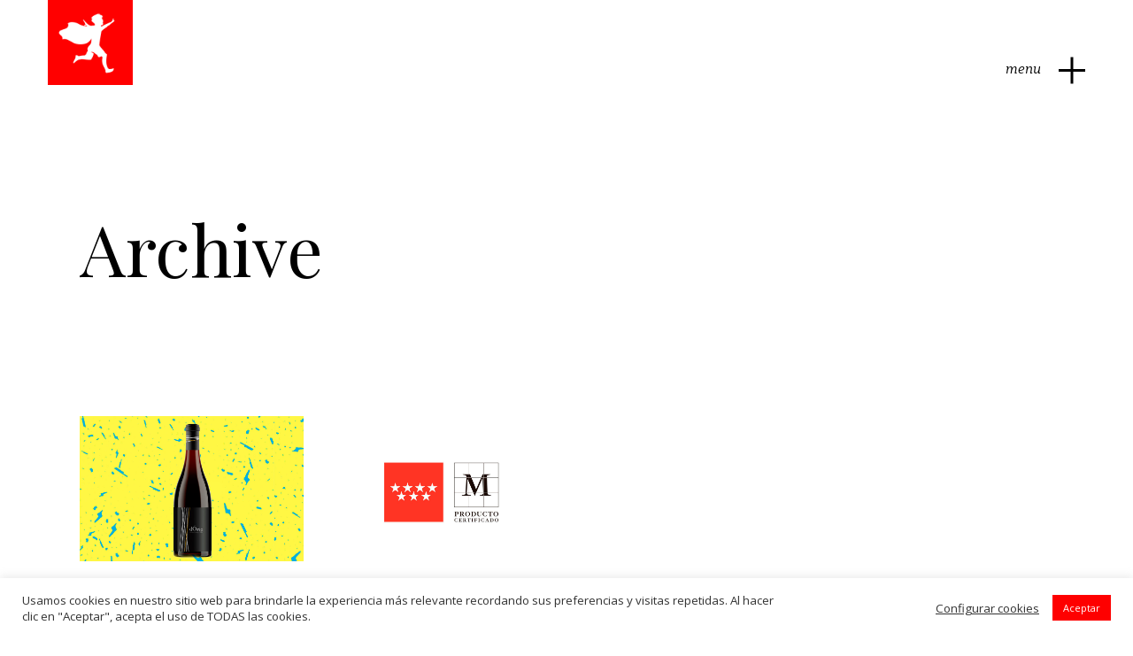

--- FILE ---
content_type: text/html; charset=UTF-8
request_url: https://ideavia.com/portfolio-category/naming/
body_size: 16591
content:
<!DOCTYPE html>
<html lang="es">
<head>
				
			<meta property="og:url" content="https://ideavia.com/portfolio-category/naming"/>
			<meta property="og:type" content="article"/>
			<meta property="og:title" content="Ideavia La Agencia Creativa Digital"/>
			<meta property="og:description" content="La Agencia Creativa Digital"/>
			<meta property="og:image" content="https://ideavia.com/wp-content/uploads/2020/09/logo.png"/>
		
		
		<meta charset="UTF-8"/>
		<link rel="profile" href="http://gmpg.org/xfn/11"/>
		
				<meta name="viewport" content="width=device-width,initial-scale=1,user-scalable=yes">
		<meta name='robots' content='index, follow, max-image-preview:large, max-snippet:-1, max-video-preview:-1' />

<!-- Google Tag Manager for WordPress by gtm4wp.com -->
<script data-cfasync="false" data-pagespeed-no-defer>
	var gtm4wp_datalayer_name = "dataLayer";
	var dataLayer = dataLayer || [];
</script>
<!-- End Google Tag Manager for WordPress by gtm4wp.com -->
	<!-- This site is optimized with the Yoast SEO plugin v21.3 - https://yoast.com/wordpress/plugins/seo/ -->
	<title>Naming archivos - Ideavia La Agencia Creativa Digital</title>
	<link rel="canonical" href="https://ideavia.com/portfolio-category/naming/" />
	<meta property="og:locale" content="es_ES" />
	<meta property="og:type" content="article" />
	<meta property="og:title" content="Naming archivos - Ideavia La Agencia Creativa Digital" />
	<meta property="og:url" content="https://ideavia.com/portfolio-category/naming/" />
	<meta property="og:site_name" content="Ideavia La Agencia Creativa Digital" />
	<meta name="twitter:card" content="summary_large_image" />
	<meta name="twitter:site" content="@ideaviapuntocom" />
	<script type="application/ld+json" class="yoast-schema-graph">{"@context":"https://schema.org","@graph":[{"@type":"CollectionPage","@id":"https://ideavia.com/portfolio-category/naming/","url":"https://ideavia.com/portfolio-category/naming/","name":"Naming archivos - Ideavia La Agencia Creativa Digital","isPartOf":{"@id":"https://ideavia.com/#website"},"primaryImageOfPage":{"@id":"https://ideavia.com/portfolio-category/naming/#primaryimage"},"image":{"@id":"https://ideavia.com/portfolio-category/naming/#primaryimage"},"thumbnailUrl":"https://ideavia.com/wp-content/uploads/2020/09/M_producto_certificado.jpg","breadcrumb":{"@id":"https://ideavia.com/portfolio-category/naming/#breadcrumb"},"inLanguage":"es"},{"@type":"ImageObject","inLanguage":"es","@id":"https://ideavia.com/portfolio-category/naming/#primaryimage","url":"https://ideavia.com/wp-content/uploads/2020/09/M_producto_certificado.jpg","contentUrl":"https://ideavia.com/wp-content/uploads/2020/09/M_producto_certificado.jpg","width":1000,"height":1000},{"@type":"BreadcrumbList","@id":"https://ideavia.com/portfolio-category/naming/#breadcrumb","itemListElement":[{"@type":"ListItem","position":1,"name":"Portada","item":"https://ideavia.com/"},{"@type":"ListItem","position":2,"name":"Naming"}]},{"@type":"WebSite","@id":"https://ideavia.com/#website","url":"https://ideavia.com/","name":"Ideavia","description":"La Agencia Creativa Digital","publisher":{"@id":"https://ideavia.com/#organization"},"potentialAction":[{"@type":"SearchAction","target":{"@type":"EntryPoint","urlTemplate":"https://ideavia.com/?s={search_term_string}"},"query-input":"required name=search_term_string"}],"inLanguage":"es"},{"@type":"Organization","@id":"https://ideavia.com/#organization","name":"Ideavia","url":"https://ideavia.com/","logo":{"@type":"ImageObject","inLanguage":"es","@id":"https://ideavia.com/#/schema/logo/image/","url":"https://ideavia.com/wp-content/uploads/2020/09/logo.png","contentUrl":"https://ideavia.com/wp-content/uploads/2020/09/logo.png","width":256,"height":256,"caption":"Ideavia"},"image":{"@id":"https://ideavia.com/#/schema/logo/image/"},"sameAs":["https://www.facebook.com/ideavia/","https://twitter.com/ideaviapuntocom","https://www.instagram.com/ideavia/"]}]}</script>
	<!-- / Yoast SEO plugin. -->


<link rel='dns-prefetch' href='//www.googletagmanager.com' />
<link rel='dns-prefetch' href='//fonts.googleapis.com' />
<link rel="alternate" type="application/rss+xml" title="Ideavia La Agencia Creativa Digital &raquo; Feed" href="https://ideavia.com/feed/" />
<link rel="alternate" type="application/rss+xml" title="Ideavia La Agencia Creativa Digital &raquo; Feed de los comentarios" href="https://ideavia.com/comments/feed/" />
<link rel="alternate" type="application/rss+xml" title="Ideavia La Agencia Creativa Digital &raquo; Naming Portfolio Category Feed" href="https://ideavia.com/portfolio-category/naming/feed/" />
<script type="text/javascript">
window._wpemojiSettings = {"baseUrl":"https:\/\/s.w.org\/images\/core\/emoji\/14.0.0\/72x72\/","ext":".png","svgUrl":"https:\/\/s.w.org\/images\/core\/emoji\/14.0.0\/svg\/","svgExt":".svg","source":{"concatemoji":"https:\/\/ideavia.com\/wp-includes\/js\/wp-emoji-release.min.js?ver=6.3.7"}};
/*! This file is auto-generated */
!function(i,n){var o,s,e;function c(e){try{var t={supportTests:e,timestamp:(new Date).valueOf()};sessionStorage.setItem(o,JSON.stringify(t))}catch(e){}}function p(e,t,n){e.clearRect(0,0,e.canvas.width,e.canvas.height),e.fillText(t,0,0);var t=new Uint32Array(e.getImageData(0,0,e.canvas.width,e.canvas.height).data),r=(e.clearRect(0,0,e.canvas.width,e.canvas.height),e.fillText(n,0,0),new Uint32Array(e.getImageData(0,0,e.canvas.width,e.canvas.height).data));return t.every(function(e,t){return e===r[t]})}function u(e,t,n){switch(t){case"flag":return n(e,"\ud83c\udff3\ufe0f\u200d\u26a7\ufe0f","\ud83c\udff3\ufe0f\u200b\u26a7\ufe0f")?!1:!n(e,"\ud83c\uddfa\ud83c\uddf3","\ud83c\uddfa\u200b\ud83c\uddf3")&&!n(e,"\ud83c\udff4\udb40\udc67\udb40\udc62\udb40\udc65\udb40\udc6e\udb40\udc67\udb40\udc7f","\ud83c\udff4\u200b\udb40\udc67\u200b\udb40\udc62\u200b\udb40\udc65\u200b\udb40\udc6e\u200b\udb40\udc67\u200b\udb40\udc7f");case"emoji":return!n(e,"\ud83e\udef1\ud83c\udffb\u200d\ud83e\udef2\ud83c\udfff","\ud83e\udef1\ud83c\udffb\u200b\ud83e\udef2\ud83c\udfff")}return!1}function f(e,t,n){var r="undefined"!=typeof WorkerGlobalScope&&self instanceof WorkerGlobalScope?new OffscreenCanvas(300,150):i.createElement("canvas"),a=r.getContext("2d",{willReadFrequently:!0}),o=(a.textBaseline="top",a.font="600 32px Arial",{});return e.forEach(function(e){o[e]=t(a,e,n)}),o}function t(e){var t=i.createElement("script");t.src=e,t.defer=!0,i.head.appendChild(t)}"undefined"!=typeof Promise&&(o="wpEmojiSettingsSupports",s=["flag","emoji"],n.supports={everything:!0,everythingExceptFlag:!0},e=new Promise(function(e){i.addEventListener("DOMContentLoaded",e,{once:!0})}),new Promise(function(t){var n=function(){try{var e=JSON.parse(sessionStorage.getItem(o));if("object"==typeof e&&"number"==typeof e.timestamp&&(new Date).valueOf()<e.timestamp+604800&&"object"==typeof e.supportTests)return e.supportTests}catch(e){}return null}();if(!n){if("undefined"!=typeof Worker&&"undefined"!=typeof OffscreenCanvas&&"undefined"!=typeof URL&&URL.createObjectURL&&"undefined"!=typeof Blob)try{var e="postMessage("+f.toString()+"("+[JSON.stringify(s),u.toString(),p.toString()].join(",")+"));",r=new Blob([e],{type:"text/javascript"}),a=new Worker(URL.createObjectURL(r),{name:"wpTestEmojiSupports"});return void(a.onmessage=function(e){c(n=e.data),a.terminate(),t(n)})}catch(e){}c(n=f(s,u,p))}t(n)}).then(function(e){for(var t in e)n.supports[t]=e[t],n.supports.everything=n.supports.everything&&n.supports[t],"flag"!==t&&(n.supports.everythingExceptFlag=n.supports.everythingExceptFlag&&n.supports[t]);n.supports.everythingExceptFlag=n.supports.everythingExceptFlag&&!n.supports.flag,n.DOMReady=!1,n.readyCallback=function(){n.DOMReady=!0}}).then(function(){return e}).then(function(){var e;n.supports.everything||(n.readyCallback(),(e=n.source||{}).concatemoji?t(e.concatemoji):e.wpemoji&&e.twemoji&&(t(e.twemoji),t(e.wpemoji)))}))}((window,document),window._wpemojiSettings);
</script>
<style type="text/css">
img.wp-smiley,
img.emoji {
	display: inline !important;
	border: none !important;
	box-shadow: none !important;
	height: 1em !important;
	width: 1em !important;
	margin: 0 0.07em !important;
	vertical-align: -0.1em !important;
	background: none !important;
	padding: 0 !important;
}
</style>
	<link rel='stylesheet' id='sbi_styles-css' href='https://ideavia.com/wp-content/plugins/instagram-feed/css/sbi-styles.min.css?ver=6.2.4' type='text/css' media='all' />
<link rel='stylesheet' id='wp-block-library-css' href='https://ideavia.com/wp-includes/css/dist/block-library/style.min.css?ver=6.3.7' type='text/css' media='all' />
<style id='classic-theme-styles-inline-css' type='text/css'>
/*! This file is auto-generated */
.wp-block-button__link{color:#fff;background-color:#32373c;border-radius:9999px;box-shadow:none;text-decoration:none;padding:calc(.667em + 2px) calc(1.333em + 2px);font-size:1.125em}.wp-block-file__button{background:#32373c;color:#fff;text-decoration:none}
</style>
<style id='global-styles-inline-css' type='text/css'>
body{--wp--preset--color--black: #000000;--wp--preset--color--cyan-bluish-gray: #abb8c3;--wp--preset--color--white: #ffffff;--wp--preset--color--pale-pink: #f78da7;--wp--preset--color--vivid-red: #cf2e2e;--wp--preset--color--luminous-vivid-orange: #ff6900;--wp--preset--color--luminous-vivid-amber: #fcb900;--wp--preset--color--light-green-cyan: #7bdcb5;--wp--preset--color--vivid-green-cyan: #00d084;--wp--preset--color--pale-cyan-blue: #8ed1fc;--wp--preset--color--vivid-cyan-blue: #0693e3;--wp--preset--color--vivid-purple: #9b51e0;--wp--preset--gradient--vivid-cyan-blue-to-vivid-purple: linear-gradient(135deg,rgba(6,147,227,1) 0%,rgb(155,81,224) 100%);--wp--preset--gradient--light-green-cyan-to-vivid-green-cyan: linear-gradient(135deg,rgb(122,220,180) 0%,rgb(0,208,130) 100%);--wp--preset--gradient--luminous-vivid-amber-to-luminous-vivid-orange: linear-gradient(135deg,rgba(252,185,0,1) 0%,rgba(255,105,0,1) 100%);--wp--preset--gradient--luminous-vivid-orange-to-vivid-red: linear-gradient(135deg,rgba(255,105,0,1) 0%,rgb(207,46,46) 100%);--wp--preset--gradient--very-light-gray-to-cyan-bluish-gray: linear-gradient(135deg,rgb(238,238,238) 0%,rgb(169,184,195) 100%);--wp--preset--gradient--cool-to-warm-spectrum: linear-gradient(135deg,rgb(74,234,220) 0%,rgb(151,120,209) 20%,rgb(207,42,186) 40%,rgb(238,44,130) 60%,rgb(251,105,98) 80%,rgb(254,248,76) 100%);--wp--preset--gradient--blush-light-purple: linear-gradient(135deg,rgb(255,206,236) 0%,rgb(152,150,240) 100%);--wp--preset--gradient--blush-bordeaux: linear-gradient(135deg,rgb(254,205,165) 0%,rgb(254,45,45) 50%,rgb(107,0,62) 100%);--wp--preset--gradient--luminous-dusk: linear-gradient(135deg,rgb(255,203,112) 0%,rgb(199,81,192) 50%,rgb(65,88,208) 100%);--wp--preset--gradient--pale-ocean: linear-gradient(135deg,rgb(255,245,203) 0%,rgb(182,227,212) 50%,rgb(51,167,181) 100%);--wp--preset--gradient--electric-grass: linear-gradient(135deg,rgb(202,248,128) 0%,rgb(113,206,126) 100%);--wp--preset--gradient--midnight: linear-gradient(135deg,rgb(2,3,129) 0%,rgb(40,116,252) 100%);--wp--preset--font-size--small: 13px;--wp--preset--font-size--medium: 20px;--wp--preset--font-size--large: 36px;--wp--preset--font-size--x-large: 42px;--wp--preset--spacing--20: 0.44rem;--wp--preset--spacing--30: 0.67rem;--wp--preset--spacing--40: 1rem;--wp--preset--spacing--50: 1.5rem;--wp--preset--spacing--60: 2.25rem;--wp--preset--spacing--70: 3.38rem;--wp--preset--spacing--80: 5.06rem;--wp--preset--shadow--natural: 6px 6px 9px rgba(0, 0, 0, 0.2);--wp--preset--shadow--deep: 12px 12px 50px rgba(0, 0, 0, 0.4);--wp--preset--shadow--sharp: 6px 6px 0px rgba(0, 0, 0, 0.2);--wp--preset--shadow--outlined: 6px 6px 0px -3px rgba(255, 255, 255, 1), 6px 6px rgba(0, 0, 0, 1);--wp--preset--shadow--crisp: 6px 6px 0px rgba(0, 0, 0, 1);}:where(.is-layout-flex){gap: 0.5em;}:where(.is-layout-grid){gap: 0.5em;}body .is-layout-flow > .alignleft{float: left;margin-inline-start: 0;margin-inline-end: 2em;}body .is-layout-flow > .alignright{float: right;margin-inline-start: 2em;margin-inline-end: 0;}body .is-layout-flow > .aligncenter{margin-left: auto !important;margin-right: auto !important;}body .is-layout-constrained > .alignleft{float: left;margin-inline-start: 0;margin-inline-end: 2em;}body .is-layout-constrained > .alignright{float: right;margin-inline-start: 2em;margin-inline-end: 0;}body .is-layout-constrained > .aligncenter{margin-left: auto !important;margin-right: auto !important;}body .is-layout-constrained > :where(:not(.alignleft):not(.alignright):not(.alignfull)){max-width: var(--wp--style--global--content-size);margin-left: auto !important;margin-right: auto !important;}body .is-layout-constrained > .alignwide{max-width: var(--wp--style--global--wide-size);}body .is-layout-flex{display: flex;}body .is-layout-flex{flex-wrap: wrap;align-items: center;}body .is-layout-flex > *{margin: 0;}body .is-layout-grid{display: grid;}body .is-layout-grid > *{margin: 0;}:where(.wp-block-columns.is-layout-flex){gap: 2em;}:where(.wp-block-columns.is-layout-grid){gap: 2em;}:where(.wp-block-post-template.is-layout-flex){gap: 1.25em;}:where(.wp-block-post-template.is-layout-grid){gap: 1.25em;}.has-black-color{color: var(--wp--preset--color--black) !important;}.has-cyan-bluish-gray-color{color: var(--wp--preset--color--cyan-bluish-gray) !important;}.has-white-color{color: var(--wp--preset--color--white) !important;}.has-pale-pink-color{color: var(--wp--preset--color--pale-pink) !important;}.has-vivid-red-color{color: var(--wp--preset--color--vivid-red) !important;}.has-luminous-vivid-orange-color{color: var(--wp--preset--color--luminous-vivid-orange) !important;}.has-luminous-vivid-amber-color{color: var(--wp--preset--color--luminous-vivid-amber) !important;}.has-light-green-cyan-color{color: var(--wp--preset--color--light-green-cyan) !important;}.has-vivid-green-cyan-color{color: var(--wp--preset--color--vivid-green-cyan) !important;}.has-pale-cyan-blue-color{color: var(--wp--preset--color--pale-cyan-blue) !important;}.has-vivid-cyan-blue-color{color: var(--wp--preset--color--vivid-cyan-blue) !important;}.has-vivid-purple-color{color: var(--wp--preset--color--vivid-purple) !important;}.has-black-background-color{background-color: var(--wp--preset--color--black) !important;}.has-cyan-bluish-gray-background-color{background-color: var(--wp--preset--color--cyan-bluish-gray) !important;}.has-white-background-color{background-color: var(--wp--preset--color--white) !important;}.has-pale-pink-background-color{background-color: var(--wp--preset--color--pale-pink) !important;}.has-vivid-red-background-color{background-color: var(--wp--preset--color--vivid-red) !important;}.has-luminous-vivid-orange-background-color{background-color: var(--wp--preset--color--luminous-vivid-orange) !important;}.has-luminous-vivid-amber-background-color{background-color: var(--wp--preset--color--luminous-vivid-amber) !important;}.has-light-green-cyan-background-color{background-color: var(--wp--preset--color--light-green-cyan) !important;}.has-vivid-green-cyan-background-color{background-color: var(--wp--preset--color--vivid-green-cyan) !important;}.has-pale-cyan-blue-background-color{background-color: var(--wp--preset--color--pale-cyan-blue) !important;}.has-vivid-cyan-blue-background-color{background-color: var(--wp--preset--color--vivid-cyan-blue) !important;}.has-vivid-purple-background-color{background-color: var(--wp--preset--color--vivid-purple) !important;}.has-black-border-color{border-color: var(--wp--preset--color--black) !important;}.has-cyan-bluish-gray-border-color{border-color: var(--wp--preset--color--cyan-bluish-gray) !important;}.has-white-border-color{border-color: var(--wp--preset--color--white) !important;}.has-pale-pink-border-color{border-color: var(--wp--preset--color--pale-pink) !important;}.has-vivid-red-border-color{border-color: var(--wp--preset--color--vivid-red) !important;}.has-luminous-vivid-orange-border-color{border-color: var(--wp--preset--color--luminous-vivid-orange) !important;}.has-luminous-vivid-amber-border-color{border-color: var(--wp--preset--color--luminous-vivid-amber) !important;}.has-light-green-cyan-border-color{border-color: var(--wp--preset--color--light-green-cyan) !important;}.has-vivid-green-cyan-border-color{border-color: var(--wp--preset--color--vivid-green-cyan) !important;}.has-pale-cyan-blue-border-color{border-color: var(--wp--preset--color--pale-cyan-blue) !important;}.has-vivid-cyan-blue-border-color{border-color: var(--wp--preset--color--vivid-cyan-blue) !important;}.has-vivid-purple-border-color{border-color: var(--wp--preset--color--vivid-purple) !important;}.has-vivid-cyan-blue-to-vivid-purple-gradient-background{background: var(--wp--preset--gradient--vivid-cyan-blue-to-vivid-purple) !important;}.has-light-green-cyan-to-vivid-green-cyan-gradient-background{background: var(--wp--preset--gradient--light-green-cyan-to-vivid-green-cyan) !important;}.has-luminous-vivid-amber-to-luminous-vivid-orange-gradient-background{background: var(--wp--preset--gradient--luminous-vivid-amber-to-luminous-vivid-orange) !important;}.has-luminous-vivid-orange-to-vivid-red-gradient-background{background: var(--wp--preset--gradient--luminous-vivid-orange-to-vivid-red) !important;}.has-very-light-gray-to-cyan-bluish-gray-gradient-background{background: var(--wp--preset--gradient--very-light-gray-to-cyan-bluish-gray) !important;}.has-cool-to-warm-spectrum-gradient-background{background: var(--wp--preset--gradient--cool-to-warm-spectrum) !important;}.has-blush-light-purple-gradient-background{background: var(--wp--preset--gradient--blush-light-purple) !important;}.has-blush-bordeaux-gradient-background{background: var(--wp--preset--gradient--blush-bordeaux) !important;}.has-luminous-dusk-gradient-background{background: var(--wp--preset--gradient--luminous-dusk) !important;}.has-pale-ocean-gradient-background{background: var(--wp--preset--gradient--pale-ocean) !important;}.has-electric-grass-gradient-background{background: var(--wp--preset--gradient--electric-grass) !important;}.has-midnight-gradient-background{background: var(--wp--preset--gradient--midnight) !important;}.has-small-font-size{font-size: var(--wp--preset--font-size--small) !important;}.has-medium-font-size{font-size: var(--wp--preset--font-size--medium) !important;}.has-large-font-size{font-size: var(--wp--preset--font-size--large) !important;}.has-x-large-font-size{font-size: var(--wp--preset--font-size--x-large) !important;}
.wp-block-navigation a:where(:not(.wp-element-button)){color: inherit;}
:where(.wp-block-post-template.is-layout-flex){gap: 1.25em;}:where(.wp-block-post-template.is-layout-grid){gap: 1.25em;}
:where(.wp-block-columns.is-layout-flex){gap: 2em;}:where(.wp-block-columns.is-layout-grid){gap: 2em;}
.wp-block-pullquote{font-size: 1.5em;line-height: 1.6;}
</style>
<link rel='stylesheet' id='contact-form-7-css' href='https://ideavia.com/wp-content/plugins/contact-form-7/includes/css/styles.css?ver=5.8.1' type='text/css' media='all' />
<link rel='stylesheet' id='cookie-law-info-css' href='https://ideavia.com/wp-content/plugins/cookie-law-info/legacy/public/css/cookie-law-info-public.css?ver=3.1.4' type='text/css' media='all' />
<link rel='stylesheet' id='cookie-law-info-gdpr-css' href='https://ideavia.com/wp-content/plugins/cookie-law-info/legacy/public/css/cookie-law-info-gdpr.css?ver=3.1.4' type='text/css' media='all' />
<link rel='stylesheet' id='rs-plugin-settings-css' href='https://ideavia.com/wp-content/plugins/revslider/public/assets/css/rs6.css?ver=6.2.23' type='text/css' media='all' />
<style id='rs-plugin-settings-inline-css' type='text/css'>
#rs-demo-id {}
</style>
<link rel='stylesheet' id='smilte-edge-default-style-css' href='https://ideavia.com/wp-content/themes/smilte/style.css?ver=6.3.7' type='text/css' media='all' />
<link rel='stylesheet' id='smilte-edge-child-style-css' href='https://ideavia.com/wp-content/themes/smilte-child/style.css?ver=6.3.7' type='text/css' media='all' />
<link rel='stylesheet' id='smilte-edge-modules-css' href='https://ideavia.com/wp-content/themes/smilte/assets/css/modules.min.css?ver=6.3.7' type='text/css' media='all' />
<style id='smilte-edge-modules-inline-css' type='text/css'>
.edgtf-smooth-transition-loader { background-color: #fcfcfc;}.edgtf-st-loader .edgtf-cross > div, .edgtf-st-loader .edgtf-rotate-circles > div, .edgtf-st-loader .pulse, .edgtf-st-loader .double_pulse .double-bounce1, .edgtf-st-loader .double_pulse .double-bounce2, .edgtf-st-loader .cube, .edgtf-st-loader .rotating_cubes .cube1, .edgtf-st-loader .rotating_cubes .cube2, .edgtf-st-loader .stripes > div, .edgtf-st-loader .wave > div, .edgtf-st-loader .two_rotating_circles .dot1, .edgtf-st-loader .two_rotating_circles .dot2, .edgtf-st-loader .five_rotating_circles .container1 > div, .edgtf-st-loader .five_rotating_circles .container2 > div, .edgtf-st-loader .five_rotating_circles .container3 > div, .edgtf-st-loader .atom .ball-1:before, .edgtf-st-loader .atom .ball-2:before, .edgtf-st-loader .atom .ball-3:before, .edgtf-st-loader .atom .ball-4:before, .edgtf-st-loader .clock .ball:before, .edgtf-st-loader .mitosis .ball, .edgtf-st-loader .lines .line1, .edgtf-st-loader .lines .line2, .edgtf-st-loader .lines .line3, .edgtf-st-loader .lines .line4, .edgtf-st-loader .fussion .ball, .edgtf-st-loader .fussion .ball-1, .edgtf-st-loader .fussion .ball-2, .edgtf-st-loader .fussion .ball-3, .edgtf-st-loader .fussion .ball-4, .edgtf-st-loader .wave_circles .ball, .edgtf-st-loader .pulse_circles .ball { background-color: #ff0000;}
</style>
<link rel='stylesheet' id='edgtf-font_elegant-css' href='https://ideavia.com/wp-content/themes/smilte/framework/lib/icons-pack/elegant-icons/style.min.css?ver=6.3.7' type='text/css' media='all' />
<link rel='stylesheet' id='edgtf-font_awesome-css' href='https://ideavia.com/wp-content/themes/smilte/framework/lib/icons-pack/font-awesome/css/fontawesome-all.min.css?ver=6.3.7' type='text/css' media='all' />
<link rel='stylesheet' id='edgtf-ion_icons-css' href='https://ideavia.com/wp-content/themes/smilte/framework/lib/icons-pack/ion-icons/css/ionicons.min.css?ver=6.3.7' type='text/css' media='all' />
<link rel='stylesheet' id='mediaelement-css' href='https://ideavia.com/wp-includes/js/mediaelement/mediaelementplayer-legacy.min.css?ver=4.2.17' type='text/css' media='all' />
<link rel='stylesheet' id='wp-mediaelement-css' href='https://ideavia.com/wp-includes/js/mediaelement/wp-mediaelement.min.css?ver=6.3.7' type='text/css' media='all' />
<link rel='stylesheet' id='smilte-edge-style-dynamic-css' href='https://ideavia.com/wp-content/themes/smilte/assets/css/style_dynamic.css?ver=1695627722' type='text/css' media='all' />
<link rel='stylesheet' id='smilte-edge-modules-responsive-css' href='https://ideavia.com/wp-content/themes/smilte/assets/css/modules-responsive.min.css?ver=6.3.7' type='text/css' media='all' />
<link rel='stylesheet' id='smilte-edge-style-dynamic-responsive-css' href='https://ideavia.com/wp-content/themes/smilte/assets/css/style_dynamic_responsive.css?ver=1695627722' type='text/css' media='all' />
<link rel='stylesheet' id='smilte-edge-google-fonts-css' href='https://fonts.googleapis.com/css?family=Open+Sans%3A300%2C400%2C400i%2C600%2C700%7CBitter%3A300%2C400%2C400i%2C600%2C700%7CPlayfair+Display%3A300%2C400%2C400i%2C600%2C700&#038;subset=latin-ext&#038;ver=1.0.0' type='text/css' media='all' />
<link rel='stylesheet' id='smilte-core-dashboard-style-css' href='https://ideavia.com/wp-content/plugins/smilte-core/core-dashboard/assets/css/core-dashboard.min.css?ver=6.3.7' type='text/css' media='all' />
<script type='text/javascript' src='https://ideavia.com/wp-includes/js/jquery/jquery.min.js?ver=3.7.0' id='jquery-core-js'></script>
<script type='text/javascript' src='https://ideavia.com/wp-includes/js/jquery/jquery-migrate.min.js?ver=3.4.1' id='jquery-migrate-js'></script>
<script type='text/javascript' id='cookie-law-info-js-extra'>
/* <![CDATA[ */
var Cli_Data = {"nn_cookie_ids":[],"cookielist":[],"non_necessary_cookies":[],"ccpaEnabled":"","ccpaRegionBased":"","ccpaBarEnabled":"","strictlyEnabled":["necessary","obligatoire"],"ccpaType":"gdpr","js_blocking":"","custom_integration":"","triggerDomRefresh":"","secure_cookies":""};
var cli_cookiebar_settings = {"animate_speed_hide":"500","animate_speed_show":"500","background":"#FFF","border":"#b1a6a6c2","border_on":"","button_1_button_colour":"#fe0000","button_1_button_hover":"#cb0000","button_1_link_colour":"#fff","button_1_as_button":"1","button_1_new_win":"","button_2_button_colour":"#333","button_2_button_hover":"#292929","button_2_link_colour":"#444","button_2_as_button":"","button_2_hidebar":"","button_3_button_colour":"#3566bb","button_3_button_hover":"#2a5296","button_3_link_colour":"#fff","button_3_as_button":"1","button_3_new_win":"","button_4_button_colour":"#000","button_4_button_hover":"#000000","button_4_link_colour":"#333333","button_4_as_button":"","button_7_button_colour":"#61a229","button_7_button_hover":"#4e8221","button_7_link_colour":"#fff","button_7_as_button":"1","button_7_new_win":"","font_family":"inherit","header_fix":"","notify_animate_hide":"1","notify_animate_show":"","notify_div_id":"#cookie-law-info-bar","notify_position_horizontal":"right","notify_position_vertical":"bottom","scroll_close":"1","scroll_close_reload":"","accept_close_reload":"","reject_close_reload":"","showagain_tab":"","showagain_background":"#fff","showagain_border":"#000","showagain_div_id":"#cookie-law-info-again","showagain_x_position":"100px","text":"#333333","show_once_yn":"1","show_once":"10000","logging_on":"","as_popup":"","popup_overlay":"1","bar_heading_text":"","cookie_bar_as":"banner","popup_showagain_position":"bottom-right","widget_position":"left"};
var log_object = {"ajax_url":"https:\/\/ideavia.com\/wp-admin\/admin-ajax.php"};
/* ]]> */
</script>
<script type='text/javascript' src='https://ideavia.com/wp-content/plugins/cookie-law-info/legacy/public/js/cookie-law-info-public.js?ver=3.1.4' id='cookie-law-info-js'></script>
<script type='text/javascript' src='https://ideavia.com/wp-content/plugins/revslider/public/assets/js/rbtools.min.js?ver=6.2.23' id='tp-tools-js'></script>
<script type='text/javascript' src='https://ideavia.com/wp-content/plugins/revslider/public/assets/js/rs6.min.js?ver=6.2.23' id='revmin-js'></script>

<!-- Fragmento de código de la etiqueta de Google (gtag.js) añadida por Site Kit -->
<!-- Fragmento de código de Google Analytics añadido por Site Kit -->
<script type='text/javascript' src='https://www.googletagmanager.com/gtag/js?id=GT-P3FF69MJ' id='google_gtagjs-js' async></script>
<script id="google_gtagjs-js-after" type="text/javascript">
window.dataLayer = window.dataLayer || [];function gtag(){dataLayer.push(arguments);}
gtag("set","linker",{"domains":["ideavia.com"]});
gtag("js", new Date());
gtag("set", "developer_id.dZTNiMT", true);
gtag("config", "GT-P3FF69MJ");
 window._googlesitekit = window._googlesitekit || {}; window._googlesitekit.throttledEvents = []; window._googlesitekit.gtagEvent = (name, data) => { var key = JSON.stringify( { name, data } ); if ( !! window._googlesitekit.throttledEvents[ key ] ) { return; } window._googlesitekit.throttledEvents[ key ] = true; setTimeout( () => { delete window._googlesitekit.throttledEvents[ key ]; }, 5 ); gtag( "event", name, { ...data, event_source: "site-kit" } ); };
</script>
<script></script><link rel="https://api.w.org/" href="https://ideavia.com/wp-json/" /><link rel="EditURI" type="application/rsd+xml" title="RSD" href="https://ideavia.com/xmlrpc.php?rsd" />
<meta name="generator" content="WordPress 6.3.7" />
<meta name="generator" content="Site Kit by Google 1.160.1" />
<!-- Google Tag Manager for WordPress by gtm4wp.com -->
<!-- GTM Container placement set to automatic -->
<script data-cfasync="false" data-pagespeed-no-defer type="text/javascript">
	var dataLayer_content = {"pagePostType":"portfolio-item","pagePostType2":"tax-portfolio-item","pageCategory":[]};
	dataLayer.push( dataLayer_content );
</script>
<script data-cfasync="false" data-pagespeed-no-defer type="text/javascript">
(function(w,d,s,l,i){w[l]=w[l]||[];w[l].push({'gtm.start':
new Date().getTime(),event:'gtm.js'});var f=d.getElementsByTagName(s)[0],
j=d.createElement(s),dl=l!='dataLayer'?'&l='+l:'';j.async=true;j.src=
'//www.googletagmanager.com/gtm.js?id='+i+dl;f.parentNode.insertBefore(j,f);
})(window,document,'script','dataLayer','GTM-58WBJMBN');
</script>
<!-- End Google Tag Manager for WordPress by gtm4wp.com --><meta name="generator" content="Powered by WPBakery Page Builder - drag and drop page builder for WordPress."/>
<meta name="generator" content="Powered by Slider Revolution 6.2.23 - responsive, Mobile-Friendly Slider Plugin for WordPress with comfortable drag and drop interface." />
<link rel="icon" href="https://ideavia.com/wp-content/uploads/2020/09/logo-loader.png" sizes="32x32" />
<link rel="icon" href="https://ideavia.com/wp-content/uploads/2020/09/logo-loader.png" sizes="192x192" />
<link rel="apple-touch-icon" href="https://ideavia.com/wp-content/uploads/2020/09/logo-loader.png" />
<meta name="msapplication-TileImage" content="https://ideavia.com/wp-content/uploads/2020/09/logo-loader.png" />
<script type="text/javascript">function setREVStartSize(e){
			//window.requestAnimationFrame(function() {				 
				window.RSIW = window.RSIW===undefined ? window.innerWidth : window.RSIW;	
				window.RSIH = window.RSIH===undefined ? window.innerHeight : window.RSIH;	
				try {								
					var pw = document.getElementById(e.c).parentNode.offsetWidth,
						newh;
					pw = pw===0 || isNaN(pw) ? window.RSIW : pw;
					e.tabw = e.tabw===undefined ? 0 : parseInt(e.tabw);
					e.thumbw = e.thumbw===undefined ? 0 : parseInt(e.thumbw);
					e.tabh = e.tabh===undefined ? 0 : parseInt(e.tabh);
					e.thumbh = e.thumbh===undefined ? 0 : parseInt(e.thumbh);
					e.tabhide = e.tabhide===undefined ? 0 : parseInt(e.tabhide);
					e.thumbhide = e.thumbhide===undefined ? 0 : parseInt(e.thumbhide);
					e.mh = e.mh===undefined || e.mh=="" || e.mh==="auto" ? 0 : parseInt(e.mh,0);		
					if(e.layout==="fullscreen" || e.l==="fullscreen") 						
						newh = Math.max(e.mh,window.RSIH);					
					else{					
						e.gw = Array.isArray(e.gw) ? e.gw : [e.gw];
						for (var i in e.rl) if (e.gw[i]===undefined || e.gw[i]===0) e.gw[i] = e.gw[i-1];					
						e.gh = e.el===undefined || e.el==="" || (Array.isArray(e.el) && e.el.length==0)? e.gh : e.el;
						e.gh = Array.isArray(e.gh) ? e.gh : [e.gh];
						for (var i in e.rl) if (e.gh[i]===undefined || e.gh[i]===0) e.gh[i] = e.gh[i-1];
											
						var nl = new Array(e.rl.length),
							ix = 0,						
							sl;					
						e.tabw = e.tabhide>=pw ? 0 : e.tabw;
						e.thumbw = e.thumbhide>=pw ? 0 : e.thumbw;
						e.tabh = e.tabhide>=pw ? 0 : e.tabh;
						e.thumbh = e.thumbhide>=pw ? 0 : e.thumbh;					
						for (var i in e.rl) nl[i] = e.rl[i]<window.RSIW ? 0 : e.rl[i];
						sl = nl[0];									
						for (var i in nl) if (sl>nl[i] && nl[i]>0) { sl = nl[i]; ix=i;}															
						var m = pw>(e.gw[ix]+e.tabw+e.thumbw) ? 1 : (pw-(e.tabw+e.thumbw)) / (e.gw[ix]);					
						newh =  (e.gh[ix] * m) + (e.tabh + e.thumbh);
					}				
					if(window.rs_init_css===undefined) window.rs_init_css = document.head.appendChild(document.createElement("style"));					
					document.getElementById(e.c).height = newh+"px";
					window.rs_init_css.innerHTML += "#"+e.c+"_wrapper { height: "+newh+"px }";				
				} catch(e){
					console.log("Failure at Presize of Slider:" + e)
				}					   
			//});
		  };</script>
		<style type="text/css" id="wp-custom-css">
			.edgtf-portfolio-single-holder .edgtf-ps-info-holder .edgtf-ps-info-item a.edgtf-video-button-play-image{position: absolute;}
.edgtf-portfolio-single-holder .edgtf-ps-info-holder .edgtf-ps-info-item a.edgtf-video-button-play-image:before{background-color: inherit;}
.edgtf-logo-wrapper a{height: 128px !important;}
.gdpr-privacy-preferences-frm footer{height: auto;}
@media only screen and (max-width: 1024px) {
.edgtf-mobile-header .edgtf-mobile-logo-wrapper img{height: 50% !important;}
}
.gdpr gdpr-privacy-bar{background: rgba(0,0,0,.8);}
footer h2, footer h3, footer h4, footer h5, footer h6, footer p, footer a{color: #fff !important;}
.cf7_custom_style_3 input.wpcf7-form-control.wpcf7-text, .cf7_custom_style_3 input.wpcf7-form-control.wpcf7-number, .cf7_custom_style_3 input.wpcf7-form-control.wpcf7-date, .cf7_custom_style_3 textarea.wpcf7-form-control.wpcf7-textarea, .cf7_custom_style_3 select.wpcf7-form-control.wpcf7-select, .cf7_custom_style_3 input.wpcf7-form-control.wpcf7-quiz{background-color: rgba(255, 245, 130, 1); border-color: rgba(255, 245, 130, 1);}
.edgtf-rev-has-paspartu, .edgtf-vertical-align-containers .edgtf-position-center-inner, .edgtf-vertical-align-containers .edgtf-position-left-inner, .edgtf-vertical-align-containers .edgtf-position-right-inner{vertical-align: top;}

.edgtf-st-loader .cube{background: url('/wp-content/uploads/2020/09/logo-loader.png') 50% no-repeat !important; background-size: 60px 60px;}
.cli-style-v2 {font-size:10pt; line-height:18px; font-weight:normal;}

.christmas p{font-family: Playfair Display; font-style: normal; font-weight: 300; font-size: 25px; color: #909090; line-height: 30px;}
.christmas .title{font-size: 30px; margin-bottom: 10px; margin-top: 20px;}

.uranus-black.tparrows{ background-color: #fff !important;}

.message-christmas{color: #909090; max-width: 880px; margin: 0 auto;}
.message-christmas p{font-size: 22px; margin: 0 auto; width: 100%; max-width: 640px; padding-bottom: 40px;}

.christmas .edgtf-social-share-holder{display: block; text-align: center; margin-top: 10px; font-family: Playfair Display; font-style: normal; font-weight: 300; font-size: 22px; color: #909090; line-height: 30px;}
.christmas .edgtf-share-link{color: #909090;}
.christmas .line-break::before { content: '\A'; white-space: pre;}

@media only screen and (max-width: 770px) {
	.christmas .line-break::before { content: '';}
}		</style>
		<noscript><style> .wpb_animate_when_almost_visible { opacity: 1; }</style></noscript></head>
<body class="archive tax-portfolio-category term-naming term-106 smilte-core-1.1.1 smilte child-child-ver-1.0.0 smilte-ver-1.6 edgtf-smooth-scroll edgtf-smooth-page-transitions edgtf-smooth-page-transitions-preloader edgtf-smooth-page-transitions-fadeout edgtf-grid-1300 edgtf-empty-google-api edgtf-wide-dropdown-menu-content-in-grid edgtf-sticky-header-on-scroll-down-up edgtf-dropdown-animate-height edgtf-header-expanding edgtf-menu-area-shadow-disable edgtf-menu-area-in-grid-shadow-disable edgtf-menu-area-border-disable edgtf-menu-area-in-grid-border-disable edgtf-logo-area-border-disable edgtf-logo-area-in-grid-border-disable edgtf-header-vertical-shadow-disable edgtf-header-vertical-border-disable edgtf-side-menu-slide-from-right edgtf-default-mobile-header edgtf-sticky-up-mobile-header edgtf-fullscreen-search edgtf-search-fade wpb-js-composer js-comp-ver-7.1 vc_responsive" itemscope itemtype="http://schema.org/WebPage">
				<div class="edgtf-loader-fade-in"></div>
			<div class="edgtf-loader-fade-out"></div>
					<div class="edgtf-smooth-transition-loader edgtf-mimic-ajax">
				<div class="edgtf-st-loader">
					<div class="edgtf-st-loader1">
						<div class="cube"></div>					</div>
				</div>
			</div>
		<section class="edgtf-side-menu">
	<a class="edgtf-close-side-menu edgtf-close-side-menu-predefined" href="#">
		<span class="edgtf-fm-lines"><span class="edgtf-fm-line edgtf-line-1"></span><span class="edgtf-fm-line edgtf-line-2"></span></span>	</a>
	<div class="widget edgtf-separator-widget"><div class="edgtf-separator-holder clearfix  edgtf-separator-center edgtf-separator-normal">
	<div class="edgtf-separator" style="border-style: solid;width: 55px;border-bottom-width: 0px;margin-top: 0px;margin-bottom: 0px"></div>
</div>
</div><div id="media_image-2" class="widget edgtf-sidearea widget_media_image"><img width="190" height="48" src="https://ideavia.com/wp-content/uploads/2018/11/logo-sidearea-img.png" class="image wp-image-3123 edgtf-media-half-size attachment-full size-full" alt="a" decoding="async" style="max-width: 100%; height: auto;" /></div><div class="widget edgtf-separator-widget"><div class="edgtf-separator-holder clearfix  edgtf-separator-center edgtf-separator-normal">
	<div class="edgtf-separator" style="border-style: solid;width: 0px;border-bottom-width: 0px;margin-top: 35px;margin-bottom: 0px"></div>
</div>
</div><div id="text-8" class="widget edgtf-sidearea widget_text">			<div class="textwidget"><h4>All ideas streamlined into a single flow of creativity. Smiltė.</h4>
</div>
		</div><div class="widget edgtf-separator-widget"><div class="edgtf-separator-holder clearfix  edgtf-separator-center edgtf-separator-normal">
	<div class="edgtf-separator" style="border-style: solid;width: 0px;border-bottom-width: 0px;margin-top: 6px;margin-bottom: 3px"></div>
</div>
</div><div id="text-9" class="widget edgtf-sidearea widget_text"><div class="edgtf-widget-title-holder"><h5 class="edgtf-widget-title">LA offices</h5></div>			<div class="textwidget"><p><a href="https://www.google.com/maps/place/Tenth+Ave,+San+Diego,+CA+92101,+USA/@32.714702,-117.1577917,17z/data=!3m1!4b1!4m5!3m4!1s0x80d9535f4ed22865:0x240adf76c3748b3c!8m2!3d32.714702!4d-117.155603" target="_blank" rel="noopener">197 10th Avenue<br />
San Diego, CA 92101</a></p>
</div>
		</div><div class="widget edgtf-separator-widget"><div class="edgtf-separator-holder clearfix  edgtf-separator-center edgtf-separator-normal">
	<div class="edgtf-separator" style="border-style: solid;width: 0px;border-bottom-width: 0px;margin-top: 3px;margin-bottom: 0px"></div>
</div>
</div><div id="text-11" class="widget edgtf-sidearea widget_text">			<div class="textwidget"><div class="edgtf-icon-list-holder  " >
		<p class="edgtf-il-text" style="color: #0a0a0a;padding-left: 0px">
					<a itemprop="url" href="https://twitter.com/EdgeThemes?lang=en" target="_blank" rel="noopener">
					twitter					</a>
			</p>
</div>
<div class="edgtf-icon-list-holder  " >
		<p class="edgtf-il-text" style="color: #0a0a0a;padding-left: 0px">
					<a itemprop="url" href="https://www.facebook.com/Edge-Themes-1996199490466277/" target="_blank" rel="noopener">
					facebook					</a>
			</p>
</div>
<div class="edgtf-icon-list-holder  " >
		<p class="edgtf-il-text" style="color: #0a0a0a;padding-left: 0px">
					<a itemprop="url" href="https://www.instagram.com/edgethemes/" target="_blank" rel="noopener">
					instagram					</a>
			</p>
</div>
</div>
		</div></section>
    <div class="edgtf-wrapper">
        <div class="edgtf-wrapper-inner">
            <div class="edgtf-fullscreen-search-holder">
	<a class="edgtf-search-close edgtf-search-close-icon-pack" href="javascript:void(0)">
		<span aria-hidden="true" class="edgtf-icon-font-elegant fas fa-times " ></span>	</a>
	<div class="edgtf-fullscreen-search-table">
		<div class="edgtf-fullscreen-search-cell">
			<div class="edgtf-fullscreen-search-inner">
				<form action="https://ideavia.com/" class="edgtf-fullscreen-search-form" method="get">
					<div class="edgtf-form-holder">
						<div class="edgtf-form-holder-inner">
							<div class="edgtf-field-holder">
								<input type="text" placeholder="Búsqueda por..." name="s" class="edgtf-search-field" autocomplete="off" required />
							</div>
							<button type="submit" class="edgtf-search-submit edgtf-search-submit-icon-pack">
								<span aria-hidden="true" class="edgtf-icon-font-elegant fas fa-search " ></span>							</button>
							<div class="edgtf-line"></div>
						</div>
					</div>
				</form>
			</div>
		</div>
	</div>
</div>
<header class="edgtf-page-header">
		
				
	<div class="edgtf-menu-area">
				
						
			<div class="edgtf-vertical-align-containers">
				<div class="edgtf-position-left"><!--
				 --><div class="edgtf-position-left-inner">
						
	
	<div class="edgtf-logo-wrapper">
		<a itemprop="url" href="https://ideavia.com/" style="height: 128px;">
			<img itemprop="image" class="edgtf-normal-logo" src="https://ideavia.com/wp-content/uploads/2020/09/logo.png"  alt="logo"/>
			<img itemprop="image" class="edgtf-dark-logo" src="https://ideavia.com/wp-content/uploads/2020/09/logo.png"  alt="dark logo"/>			<img itemprop="image" class="edgtf-light-logo" src="https://ideavia.com/wp-content/uploads/2020/09/logo.png"  alt="light logo"/>		</a>
	</div>

					</div>
				</div>
				<div class="edgtf-position-right"><!--
				 --><div class="edgtf-position-right-inner">
						<div class="edgtf-expanding-menu-holder">
			                	
	<nav class="edgtf-main-menu edgtf-drop-down edgtf-default-nav">
		<ul id="menu-main-menu" class="clearfix"><li id="nav-menu-item-4196" class="menu-item menu-item-type-post_type menu-item-object-page menu-item-home  narrow"><a href="https://ideavia.com/" class=""><span class="item_outer"><span class="item_text">Home</span></span></a></li>
<li id="nav-menu-item-4194" class="menu-item menu-item-type-post_type menu-item-object-page  narrow"><a href="https://ideavia.com/proyectos/" class=""><span class="item_outer"><span class="item_text">Proyectos</span></span></a></li>
<li id="nav-menu-item-4193" class="menu-item menu-item-type-post_type menu-item-object-page  narrow"><a href="https://ideavia.com/blog/" class=""><span class="item_outer"><span class="item_text">Ideavia Blog</span></span></a></li>
<li id="nav-menu-item-4853" class="menu-item menu-item-type-post_type menu-item-object-page  narrow"><a href="https://ideavia.com/contacto/" class=""><span class="item_outer"><span class="item_text">Contacto</span></span></a></li>
</ul>	</nav>

			                			
			<a   class="edgtf-search-opener edgtf-icon-has-hover edgtf-search-opener-icon-pack"					href="javascript:void(0)">
            <span class="edgtf-search-opener-wrapper">
	            <span aria-hidden="true" class="edgtf-icon-font-elegant fas fa-search " ></span>	                        </span>
			</a>
					
			<a class="edgtf-side-menu-button-opener edgtf-icon-has-hover edgtf-side-menu-button-opener-predefined" 					href="javascript:void(0)" >
								<span class="edgtf-side-menu-icon">
				<span class="edgtf-fm-lines"><span class="edgtf-fm-line edgtf-line-1"></span><span class="edgtf-fm-line edgtf-line-2"></span></span>            </span>
			</a>
				                </div>
		                <a href="javascript:void(0)" class="edgtf-expanding-menu-opener">
			                <span class="edgtf-em-label">menu</span>
							<span class="edgtf-fm-lines">
								<span class="edgtf-fm-line edgtf-line-1"></span>
								<span class="edgtf-fm-line edgtf-line-2"></span>
							</span>
		                </a>
					</div>
				</div>
			</div>
			
			</div>
			
		
	
<div class="edgtf-sticky-header">
        <div class="edgtf-sticky-holder edgtf-menu-right">
        	                    <div class="edgtf-vertical-align-containers">
                <div class="edgtf-position-left"><!--
                 --><div class="edgtf-position-left-inner">
                        
	
	<div class="edgtf-logo-wrapper">
		<a itemprop="url" href="https://ideavia.com/" style="height: 128px;">
			<img itemprop="image" class="edgtf-normal-logo" src="https://ideavia.com/wp-content/uploads/2020/09/logo.png"  alt="logo"/>
			<img itemprop="image" class="edgtf-dark-logo" src="https://ideavia.com/wp-content/uploads/2020/09/logo.png"  alt="dark logo"/>			<img itemprop="image" class="edgtf-light-logo" src="https://ideavia.com/wp-content/uploads/2020/09/logo.png"  alt="light logo"/>		</a>
	</div>

                                            </div>
                </div>
                                <div class="edgtf-position-right"><!--
                 --><div class="edgtf-position-right-inner">
                                                    
<nav class="edgtf-main-menu edgtf-drop-down edgtf-sticky-nav">
    <ul id="menu-main-menu-1" class="clearfix"><li id="sticky-nav-menu-item-4196" class="menu-item menu-item-type-post_type menu-item-object-page menu-item-home  narrow"><a href="https://ideavia.com/" class=""><span class="item_outer"><span class="item_text">Home</span><span class="plus"></span></span></a></li>
<li id="sticky-nav-menu-item-4194" class="menu-item menu-item-type-post_type menu-item-object-page  narrow"><a href="https://ideavia.com/proyectos/" class=""><span class="item_outer"><span class="item_text">Proyectos</span><span class="plus"></span></span></a></li>
<li id="sticky-nav-menu-item-4193" class="menu-item menu-item-type-post_type menu-item-object-page  narrow"><a href="https://ideavia.com/blog/" class=""><span class="item_outer"><span class="item_text">Ideavia Blog</span><span class="plus"></span></span></a></li>
<li id="sticky-nav-menu-item-4853" class="menu-item menu-item-type-post_type menu-item-object-page  narrow"><a href="https://ideavia.com/contacto/" class=""><span class="item_outer"><span class="item_text">Contacto</span><span class="plus"></span></span></a></li>
</ul></nav>

                                                			
			<a   class="edgtf-search-opener edgtf-icon-has-hover edgtf-search-opener-icon-pack"					href="javascript:void(0)">
            <span class="edgtf-search-opener-wrapper">
	            <span aria-hidden="true" class="edgtf-icon-font-elegant fas fa-search " ></span>	                        </span>
			</a>
				                			                <a href="javascript:void(0)" class="edgtf-expanding-menu-opener">
				                <span class="edgtf-em-label">menu</span>
								<span class="edgtf-fm-lines">
									<span class="edgtf-fm-line edgtf-line-1"></span>
									<span class="edgtf-fm-line edgtf-line-2"></span>
								</span>
			                </a>
		                                    </div>
                </div>
            </div>
                </div>
	</div>

	
	</header>


<header class="edgtf-mobile-header">
		
	<div class="edgtf-mobile-header-inner">
		<div class="edgtf-mobile-header-holder">
			<div class="edgtf-grid">
				<div class="edgtf-vertical-align-containers">
					<div class="edgtf-vertical-align-containers">
						<div class="edgtf-position-left"><!--
						 --><div class="edgtf-position-left-inner">
								
<div class="edgtf-mobile-logo-wrapper">
	<a itemprop="url" href="https://ideavia.com/" style="height: 128px">
		<img itemprop="image" src="https://ideavia.com/wp-content/uploads/2020/09/logo.png"  alt="Mobile Logo"/>
	</a>
</div>

							</div>
						</div>
						<div class="edgtf-position-right"><!--
						 --><div class="edgtf-position-right-inner">
																									<div class="edgtf-mobile-menu-opener edgtf-mobile-menu-opener-icon-pack">
										<a href="javascript:void(0)">
																						<span class="edgtf-mobile-menu-icon">
												<span aria-hidden="true" class="edgtf-icon-font-elegant ion-plus "></span>											</span>
										</a>
									</div>
															</div>
						</div>
					</div>
				</div>
			</div>
		</div>
		
    <nav class="edgtf-mobile-nav" role="navigation" aria-label="Mobile Menu">
        <div class="edgtf-grid">
            <ul id="menu-main-menu-2" class=""><li id="mobile-menu-item-4196" class="menu-item menu-item-type-post_type menu-item-object-page menu-item-home "><a href="https://ideavia.com/" class=""><span>Home</span></a></li>
<li id="mobile-menu-item-4194" class="menu-item menu-item-type-post_type menu-item-object-page "><a href="https://ideavia.com/proyectos/" class=""><span>Proyectos</span></a></li>
<li id="mobile-menu-item-4193" class="menu-item menu-item-type-post_type menu-item-object-page "><a href="https://ideavia.com/blog/" class=""><span>Ideavia Blog</span></a></li>
<li id="mobile-menu-item-4853" class="menu-item menu-item-type-post_type menu-item-object-page "><a href="https://ideavia.com/contacto/" class=""><span>Contacto</span></a></li>
</ul>        </div>
    </nav>

	</div>
	
	</header>

			<a id='edgtf-back-to-top' href='#'>
                <span class="edgtf-icon-stack">
                     <i class="edgtf-icon-ion-icon ion-chevron-up "></i>                </span>
			</a>
			        
            <div class="edgtf-content" >
                <div class="edgtf-content-inner">
<div class="edgtf-title-holder edgtf-standard-type edgtf-title-va-window-top" style="height: 240px;background-color: #ffffff" data-height="240">
		<div class="edgtf-title-wrapper" >
		<div class="edgtf-title-inner">
			<div class="edgtf-grid">
									<h1 class="edgtf-page-title entry-title" >Archive</h1>
											</div>
	    </div>
	</div>
</div>

<div class="edgtf-container edgtf-default-page-template">
		<div class="edgtf-container-inner clearfix">
		<div class="edgtf-portfolio-list-holder edgtf-grid-list edgtf-pl-gallery edgtf-four-columns edgtf-normal-space edgtf-pl-standard-shader edgtf-pl-overlay-shader-type       edgtf-pl-pag-load-more      "  data-type=gallery data-number-of-columns=four data-space-between-items=normal data-number-of-items=12 data-image-proportions=landscape data-enable-fixed-proportions=no data-enable-image-shadow=no data-category=naming data-orderby=date data-order=ASC data-item-style=standard-shader data-gallery-hover-type=overlay-shader data-enable-title=yes data-title-tag=h5 data-enable-category=yes data-enable-excerpt=no data-excerpt-length=20 data-enable-button=no data-enable-predefined-responsive=no data-pagination-type=load-more data-filter=no data-filter-order-by=name data-enable-article-animation=no data-portfolio-slider-on=no data-enable-loop=yes data-enable-autoplay=yes data-slider-speed=5000 data-slider-speed-animation=600 data-enable-navigation=yes data-enable-pagination=yes data-enable-unique-overlay-color=no data-enable-unique-text-color=no data-max-num-pages=1 data-next-page=2>
		<div class="edgtf-pl-inner edgtf-outer-space  clearfix">
		
<article class="edgtf-pl-item edgtf-item-space  post-4638 portfolio-item type-portfolio-item status-publish has-post-thumbnail hentry portfolio-category-diseno-de-packaging portfolio-category-diseno-web portfolio-category-imagen-corporativa portfolio-category-naming portfolio-category-programacion-de-tienda-online" >
	<div class="edgtf-pl-item-inner">
		<div class="edgtf-pli-image">
	<img width="1000" height="650" src="https://ideavia.com/wp-content/uploads/2020/09/dorio-1000x650.jpg" class="attachment-smilte_edge_image_landscape size-smilte_edge_image_landscape wp-post-image" alt="" decoding="async" fetchpriority="high" /></div>	<div class="edgtf-pli-text-holder" >
		<div class="edgtf-pli-text-wrapper">
			<div class="edgtf-pli-text">
						<div class="edgtf-pli-category-holder">
							<a itemprop="url" class="edgtf-pli-category"  href="https://ideavia.com/portfolio-category/diseno-de-packaging/">Diseño de packaging</a>
							<a itemprop="url" class="edgtf-pli-category"  href="https://ideavia.com/portfolio-category/diseno-web/">Diseño Web</a>
							<a itemprop="url" class="edgtf-pli-category"  href="https://ideavia.com/portfolio-category/imagen-corporativa/">Imagen Corporativa</a>
							<a itemprop="url" class="edgtf-pli-category"  href="https://ideavia.com/portfolio-category/naming/">Naming</a>
							<a itemprop="url" class="edgtf-pli-category"  href="https://ideavia.com/portfolio-category/programacion-de-tienda-online/">Programación de Tienda online</a>
					</div>
	
					<h5 itemprop="name" class="edgtf-pli-title entry-title" >
		dÓrio	</h5>

							</div>
		</div>
	</div>

		<a itemprop="url" class="edgtf-pli-link edgtf-block-drag-link" href="https://ideavia.com/portfolio-item/dorio/" target="_self"></a>
	</div>
</article>
<article class="edgtf-pl-item edgtf-item-space  post-4713 portfolio-item type-portfolio-item status-publish has-post-thumbnail hentry portfolio-category-creatividad portfolio-category-desarrollo-y-programacion-back-end portfolio-category-desarrollo-y-programacion-front-end portfolio-category-diseno-grafico portfolio-category-hosting portfolio-category-naming portfolio-category-soporte-creativo" >
	<div class="edgtf-pl-item-inner">
		<div class="edgtf-pli-image">
	<img width="1000" height="650" src="https://ideavia.com/wp-content/uploads/2020/09/M_producto_certificado-1000x650.jpg" class="attachment-smilte_edge_image_landscape size-smilte_edge_image_landscape wp-post-image" alt="" decoding="async" /></div>	<div class="edgtf-pli-text-holder" >
		<div class="edgtf-pli-text-wrapper">
			<div class="edgtf-pli-text">
						<div class="edgtf-pli-category-holder">
							<a itemprop="url" class="edgtf-pli-category"  href="https://ideavia.com/portfolio-category/creatividad/">Creatividad</a>
							<a itemprop="url" class="edgtf-pli-category"  href="https://ideavia.com/portfolio-category/desarrollo-y-programacion-back-end/">Desarrollo y programación Back-End</a>
							<a itemprop="url" class="edgtf-pli-category"  href="https://ideavia.com/portfolio-category/desarrollo-y-programacion-front-end/">Desarrollo y programación Front-end</a>
							<a itemprop="url" class="edgtf-pli-category"  href="https://ideavia.com/portfolio-category/diseno-grafico/">Diseño gráfico</a>
							<a itemprop="url" class="edgtf-pli-category"  href="https://ideavia.com/portfolio-category/hosting/">Hosting</a>
							<a itemprop="url" class="edgtf-pli-category"  href="https://ideavia.com/portfolio-category/naming/">Naming</a>
							<a itemprop="url" class="edgtf-pli-category"  href="https://ideavia.com/portfolio-category/soporte-creativo/">Soporte Creativo</a>
					</div>
	
					<h5 itemprop="name" class="edgtf-pli-title entry-title" >
		M Producto Certificado	</h5>

							</div>
		</div>
	</div>

		<a itemprop="url" class="edgtf-pli-link edgtf-block-drag-link" href="https://ideavia.com/portfolio-item/m-producto-certificado/" target="_self"></a>
	</div>
</article>	</div>
	
	</div>	</div>
	</div>
</div> <!-- close div.content_inner -->
	</div>  <!-- close div.content -->
					<footer class="edgtf-page-footer edgtf-footer-uncover ">
				<div class="edgtf-footer-top-holder">
	<div class="edgtf-footer-top-inner edgtf-grid">
					<h4 class="edgtf-footer-top-section-title">&quot;Somos lo que caminamos entre dos puntos.&quot;       David Foster Wallace  (La broma infinita 1996)</h4>
				<div class="edgtf-grid-row edgtf-grid-huge-gutter edgtf-footer-top-alignment-left">
							<div class="edgtf-column-content edgtf-grid-col-3">
					<div id="text-13" class="widget edgtf-footer-column-1 widget_text"><h5 class="edgtf-widget-title">Contacta con nosotros</h5>			<div class="textwidget"><p>Puedes llamarnos al teléfono:</p>
<p><strong><a href="callto: 916100958">916 100 958</a></strong></p>
<p>O si lo prefieres  puedes enviarnos un email a <strong><a href="mailto:ideavia@ideavia.com">ideavia@ideavia.com</a></strong></p>
</div>
		</div>				</div>
							<div class="edgtf-column-content edgtf-grid-col-3">
					<div id="text-5" class="widget edgtf-footer-column-2 widget_text"><h5 class="edgtf-widget-title">Trabaja con nosotros</h5>			<div class="textwidget"><p>Si crees que nos puedes ayudar y tienes aptitudes creativas para la comunicación o el desarrollo digital, envíanos un mail a <strong><a href="mailto:elisa@ideavia.com">elisa@ideavia.co</a>m</strong> con el texto «<strong>Quiero enrolarme</strong>» en el asunto.</p>
</div>
		</div>				</div>
							<div class="edgtf-column-content edgtf-grid-col-3">
					<div id="text-2" class="widget edgtf-footer-column-3 widget_text"><h5 class="edgtf-widget-title">Visita nuestras redes</h5>			<div class="textwidget"><p><a class="edgtf-icon-has-hover" style="color: #0a0a0a;" href="https://twitter.com/ideaviapuntocom" target="_blank" rel="noopener"><span class="edgtf-social-icon-text">twitter</span><br />
</a><a class="edgtf-icon-has-hover" style="color: #0a0a0a;" href="https://www.facebook.com/ideavia/" target="_blank" rel="noopener"><span class="edgtf-social-icon-text">facebook</span><br />
</a><a class="edgtf-icon-has-hover" style="color: #0a0a0a;" href="https://www.instagram.com/ideavia/" target="_blank" rel="noopener"><span class="edgtf-social-icon-text">instagram</span><br />
</a></p>
</div>
		</div>				</div>
							<div class="edgtf-column-content edgtf-grid-col-3">
					<div id="text-10" class="widget edgtf-footer-column-4 widget_text"><h5 class="edgtf-widget-title">Aviso legal y privacidad</h5>			<div class="textwidget"><p><a title="Aviso legal" href="/aviso-legal" target="_blank" rel="noopener">Aviso legal</a><br />
<a title="Política de privacidad" href="/politica-privacidad" target="_blank" rel="noopener">Política de privacidad</a><br />
<a title="Política de cookies" href="/politica-cookies" target="_blank" rel="noopener">Política de cookies</a></p>
</div>
		</div>				</div>
					</div>
	</div>
</div>			</footer>
			</div> <!-- close div.edgtf-wrapper-inner  -->
</div> <!-- close div.edgtf-wrapper -->
<!--googleoff: all--><div id="cookie-law-info-bar" data-nosnippet="true"><span><div class="cli-bar-container cli-style-v2"><div class="cli-bar-message">Usamos cookies en nuestro sitio web para brindarle la experiencia más relevante recordando sus preferencias y visitas repetidas. Al hacer clic en "Aceptar", acepta el uso de TODAS las cookies.</div><div class="cli-bar-btn_container"><a role='button' class="cli_settings_button" style="margin:0px 10px 0px 5px">Configurar cookies</a><a role='button' data-cli_action="accept" id="cookie_action_close_header" class="small cli-plugin-button cli-plugin-main-button cookie_action_close_header cli_action_button wt-cli-accept-btn" style="display:inline-block">Aceptar</a></div></div></span></div><div id="cookie-law-info-again" style="display:none" data-nosnippet="true"><span id="cookie_hdr_showagain">Privacidad &amp; Política de cookies</span></div><div class="cli-modal" data-nosnippet="true" id="cliSettingsPopup" tabindex="-1" role="dialog" aria-labelledby="cliSettingsPopup" aria-hidden="true">
  <div class="cli-modal-dialog" role="document">
	<div class="cli-modal-content cli-bar-popup">
		  <button type="button" class="cli-modal-close" id="cliModalClose">
			<svg class="" viewBox="0 0 24 24"><path d="M19 6.41l-1.41-1.41-5.59 5.59-5.59-5.59-1.41 1.41 5.59 5.59-5.59 5.59 1.41 1.41 5.59-5.59 5.59 5.59 1.41-1.41-5.59-5.59z"></path><path d="M0 0h24v24h-24z" fill="none"></path></svg>
			<span class="wt-cli-sr-only">Cerrar</span>
		  </button>
		  <div class="cli-modal-body">
			<div class="cli-container-fluid cli-tab-container">
	<div class="cli-row">
		<div class="cli-col-12 cli-align-items-stretch cli-px-0">
			<div class="cli-privacy-overview">
				<h4>Resumen de privacidad</h4>				<div class="cli-privacy-content">
					<div class="cli-privacy-content-text">Este sitio web utiliza cookies para mejorar su experiencia mientras navega por el sitio web. Fuera de estas cookies, las cookies que se clasifican como necesarias se almacenan en su navegador, ya que son esenciales para el funcionamiento de las funcionalidades básicas del sitio web. También utilizamos cookies de terceros que nos ayudan a analizar y comprender cómo utiliza este sitio web. Estas cookies se almacenarán en su navegador solo con su consentimiento. También tiene la opción de optar por no recibir estas cookies. Pero la exclusión voluntaria de algunas de estas cookies puede afectar su experiencia de navegación.</div>
				</div>
				<a class="cli-privacy-readmore" aria-label="Mostrar más" role="button" data-readmore-text="Mostrar más" data-readless-text="Mostrar menos"></a>			</div>
		</div>
		<div class="cli-col-12 cli-align-items-stretch cli-px-0 cli-tab-section-container">
												<div class="cli-tab-section">
						<div class="cli-tab-header">
							<a role="button" tabindex="0" class="cli-nav-link cli-settings-mobile" data-target="necessary" data-toggle="cli-toggle-tab">
								Necessary							</a>
															<div class="wt-cli-necessary-checkbox">
									<input type="checkbox" class="cli-user-preference-checkbox"  id="wt-cli-checkbox-necessary" data-id="checkbox-necessary" checked="checked"  />
									<label class="form-check-label" for="wt-cli-checkbox-necessary">Necessary</label>
								</div>
								<span class="cli-necessary-caption">Siempre activado</span>
													</div>
						<div class="cli-tab-content">
							<div class="cli-tab-pane cli-fade" data-id="necessary">
								<div class="wt-cli-cookie-description">
									Las cookies necesarias son absolutamente esenciales para que el sitio web funcione correctamente. Esta categoría solo incluye cookies que garantizan funcionalidades básicas y características de seguridad del sitio web. Estas cookies no almacenan ninguna información personal.								</div>
							</div>
						</div>
					</div>
																	<div class="cli-tab-section">
						<div class="cli-tab-header">
							<a role="button" tabindex="0" class="cli-nav-link cli-settings-mobile" data-target="non-necessary" data-toggle="cli-toggle-tab">
								Non-necessary							</a>
															<div class="cli-switch">
									<input type="checkbox" id="wt-cli-checkbox-non-necessary" class="cli-user-preference-checkbox"  data-id="checkbox-non-necessary" checked='checked' />
									<label for="wt-cli-checkbox-non-necessary" class="cli-slider" data-cli-enable="Activado" data-cli-disable="Desactivado"><span class="wt-cli-sr-only">Non-necessary</span></label>
								</div>
													</div>
						<div class="cli-tab-content">
							<div class="cli-tab-pane cli-fade" data-id="non-necessary">
								<div class="wt-cli-cookie-description">
									Las cookies que pueden no ser particularmente necesarias para el funcionamiento del sitio web y se utilizan específicamente para recopilar datos personales del usuario a través de análisis, anuncios y otros contenidos incrustados se denominan cookies no necesarias. Es obligatorio obtener el consentimiento del usuario antes de ejecutar estas cookies en su sitio web.								</div>
							</div>
						</div>
					</div>
										</div>
	</div>
</div>
		  </div>
		  <div class="cli-modal-footer">
			<div class="wt-cli-element cli-container-fluid cli-tab-container">
				<div class="cli-row">
					<div class="cli-col-12 cli-align-items-stretch cli-px-0">
						<div class="cli-tab-footer wt-cli-privacy-overview-actions">
						
															<a id="wt-cli-privacy-save-btn" role="button" tabindex="0" data-cli-action="accept" class="wt-cli-privacy-btn cli_setting_save_button wt-cli-privacy-accept-btn cli-btn">GUARDAR Y ACEPTAR</a>
													</div>
						
					</div>
				</div>
			</div>
		</div>
	</div>
  </div>
</div>
<div class="cli-modal-backdrop cli-fade cli-settings-overlay"></div>
<div class="cli-modal-backdrop cli-fade cli-popupbar-overlay"></div>
<!--googleon: all--><!-- Instagram Feed JS -->
<script type="text/javascript">
var sbiajaxurl = "https://ideavia.com/wp-admin/admin-ajax.php";
</script>
<script type='text/javascript' src='https://ideavia.com/wp-content/plugins/contact-form-7/includes/swv/js/index.js?ver=5.8.1' id='swv-js'></script>
<script type='text/javascript' id='contact-form-7-js-extra'>
/* <![CDATA[ */
var wpcf7 = {"api":{"root":"https:\/\/ideavia.com\/wp-json\/","namespace":"contact-form-7\/v1"}};
/* ]]> */
</script>
<script type='text/javascript' src='https://ideavia.com/wp-content/plugins/contact-form-7/includes/js/index.js?ver=5.8.1' id='contact-form-7-js'></script>
<script type='text/javascript' src='https://ideavia.com/wp-includes/js/jquery/ui/core.min.js?ver=1.13.2' id='jquery-ui-core-js'></script>
<script id="mediaelement-core-js-before" type="text/javascript">
var mejsL10n = {"language":"es","strings":{"mejs.download-file":"Descargar archivo","mejs.install-flash":"Est\u00e1s usando un navegador que no tiene Flash activo o instalado. Por favor, activa el componente del reproductor Flash o descarga la \u00faltima versi\u00f3n desde https:\/\/get.adobe.com\/flashplayer\/","mejs.fullscreen":"Pantalla completa","mejs.play":"Reproducir","mejs.pause":"Pausa","mejs.time-slider":"Control de tiempo","mejs.time-help-text":"Usa las teclas de direcci\u00f3n izquierda\/derecha para avanzar un segundo y las flechas arriba\/abajo para avanzar diez segundos.","mejs.live-broadcast":"Transmisi\u00f3n en vivo","mejs.volume-help-text":"Utiliza las teclas de flecha arriba\/abajo para aumentar o disminuir el volumen.","mejs.unmute":"Activar el sonido","mejs.mute":"Silenciar","mejs.volume-slider":"Control de volumen","mejs.video-player":"Reproductor de v\u00eddeo","mejs.audio-player":"Reproductor de audio","mejs.captions-subtitles":"Pies de foto \/ Subt\u00edtulos","mejs.captions-chapters":"Cap\u00edtulos","mejs.none":"Ninguna","mejs.afrikaans":"Afrik\u00e1ans","mejs.albanian":"Albano","mejs.arabic":"\u00c1rabe","mejs.belarusian":"Bielorruso","mejs.bulgarian":"B\u00falgaro","mejs.catalan":"Catal\u00e1n","mejs.chinese":"Chino","mejs.chinese-simplified":"Chino (Simplificado)","mejs.chinese-traditional":"Chino (Tradicional)","mejs.croatian":"Croata","mejs.czech":"Checo","mejs.danish":"Dan\u00e9s","mejs.dutch":"Neerland\u00e9s","mejs.english":"Ingl\u00e9s","mejs.estonian":"Estonio","mejs.filipino":"Filipino","mejs.finnish":"Fin\u00e9s","mejs.french":"Franc\u00e9s","mejs.galician":"Gallego","mejs.german":"Alem\u00e1n","mejs.greek":"Griego","mejs.haitian-creole":"Creole haitiano","mejs.hebrew":"Hebreo","mejs.hindi":"Indio","mejs.hungarian":"H\u00fangaro","mejs.icelandic":"Island\u00e9s","mejs.indonesian":"Indonesio","mejs.irish":"Irland\u00e9s","mejs.italian":"Italiano","mejs.japanese":"Japon\u00e9s","mejs.korean":"Coreano","mejs.latvian":"Let\u00f3n","mejs.lithuanian":"Lituano","mejs.macedonian":"Macedonio","mejs.malay":"Malayo","mejs.maltese":"Malt\u00e9s","mejs.norwegian":"Noruego","mejs.persian":"Persa","mejs.polish":"Polaco","mejs.portuguese":"Portugu\u00e9s","mejs.romanian":"Rumano","mejs.russian":"Ruso","mejs.serbian":"Serbio","mejs.slovak":"Eslovaco","mejs.slovenian":"Esloveno","mejs.spanish":"Espa\u00f1ol","mejs.swahili":"Swahili","mejs.swedish":"Sueco","mejs.tagalog":"Tagalo","mejs.thai":"Tailand\u00e9s","mejs.turkish":"Turco","mejs.ukrainian":"Ukraniano","mejs.vietnamese":"Vietnamita","mejs.welsh":"Gal\u00e9s","mejs.yiddish":"Yiddish"}};
</script>
<script type='text/javascript' src='https://ideavia.com/wp-includes/js/mediaelement/mediaelement-and-player.min.js?ver=4.2.17' id='mediaelement-core-js'></script>
<script type='text/javascript' src='https://ideavia.com/wp-includes/js/mediaelement/mediaelement-migrate.min.js?ver=6.3.7' id='mediaelement-migrate-js'></script>
<script type='text/javascript' id='mediaelement-js-extra'>
/* <![CDATA[ */
var _wpmejsSettings = {"pluginPath":"\/wp-includes\/js\/mediaelement\/","classPrefix":"mejs-","stretching":"responsive","audioShortcodeLibrary":"mediaelement","videoShortcodeLibrary":"mediaelement"};
/* ]]> */
</script>
<script type='text/javascript' src='https://ideavia.com/wp-includes/js/mediaelement/wp-mediaelement.min.js?ver=6.3.7' id='wp-mediaelement-js'></script>
<script type='text/javascript' src='https://ideavia.com/wp-content/themes/smilte/assets/js/modules/plugins/jquery.appear.js?ver=6.3.7' id='appear-js'></script>
<script type='text/javascript' src='https://ideavia.com/wp-content/themes/smilte/assets/js/modules/plugins/modernizr.min.js?ver=6.3.7' id='modernizr-js'></script>
<script type='text/javascript' src='https://ideavia.com/wp-includes/js/hoverIntent.min.js?ver=1.10.2' id='hoverIntent-js'></script>
<script type='text/javascript' src='https://ideavia.com/wp-content/themes/smilte/assets/js/modules/plugins/jquery.plugin.js?ver=6.3.7' id='jquery-plugin-js'></script>
<script type='text/javascript' src='https://ideavia.com/wp-content/themes/smilte/assets/js/modules/plugins/owl.carousel.min.js?ver=6.3.7' id='owl-carousel-js'></script>
<script type='text/javascript' src='https://ideavia.com/wp-content/themes/smilte/assets/js/modules/plugins/jquery.waypoints.min.js?ver=6.3.7' id='waypoints-js'></script>
<script type='text/javascript' src='https://ideavia.com/wp-content/themes/smilte/assets/js/modules/plugins/fluidvids.min.js?ver=6.3.7' id='fluidvids-js'></script>
<script type='text/javascript' src='https://ideavia.com/wp-content/themes/smilte/assets/js/modules/plugins/perfect-scrollbar.jquery.min.js?ver=6.3.7' id='perfect-scrollbar-js'></script>
<script type='text/javascript' src='https://ideavia.com/wp-content/themes/smilte/assets/js/modules/plugins/ScrollToPlugin.min.js?ver=6.3.7' id='ScrollToPlugin-js'></script>
<script type='text/javascript' src='https://ideavia.com/wp-content/themes/smilte/assets/js/modules/plugins/parallax.min.js?ver=6.3.7' id='parallax-js'></script>
<script type='text/javascript' src='https://ideavia.com/wp-content/themes/smilte/assets/js/modules/plugins/jquery.waitforimages.js?ver=6.3.7' id='waitforimages-js'></script>
<script type='text/javascript' src='https://ideavia.com/wp-content/themes/smilte/assets/js/modules/plugins/jquery.prettyPhoto.js?ver=6.3.7' id='prettyphoto-js'></script>
<script type='text/javascript' src='https://ideavia.com/wp-content/themes/smilte/assets/js/modules/plugins/jquery.easing.1.3.js?ver=6.3.7' id='jquery-easing-1.3-js'></script>
<script type='text/javascript' src='https://ideavia.com/wp-content/plugins/js_composer/assets/lib/bower/isotope/dist/isotope.pkgd.min.js?ver=7.1' id='isotope-js'></script>
<script type='text/javascript' src='https://ideavia.com/wp-content/themes/smilte/assets/js/modules/plugins/packery-mode.pkgd.min.js?ver=6.3.7' id='packery-js'></script>
<script type='text/javascript' id='smilte-edge-modules-js-extra'>
/* <![CDATA[ */
var edgtfGlobalVars = {"vars":{"edgtfAddForAdminBar":0,"edgtfElementAppearAmount":-100,"edgtfAjaxUrl":"https:\/\/ideavia.com\/wp-admin\/admin-ajax.php","sliderNavPrevArrow":"ion-ios-arrow-left","sliderNavNextArrow":"ion-ios-arrow-right","edgtfStickyHeaderHeight":0,"edgtfStickyHeaderTransparencyHeight":93,"edgtfTopBarHeight":0,"edgtfLogoAreaHeight":0,"edgtfMenuAreaHeight":160,"edgtfMobileHeaderHeight":70}};
var edgtfPerPageVars = {"vars":{"edgtfMobileHeaderHeight":70,"edgtfStickyScrollAmount":0,"edgtfHeaderTransparencyHeight":160,"edgtfHeaderVerticalWidth":0}};
/* ]]> */
</script>
<script type='text/javascript' src='https://ideavia.com/wp-content/themes/smilte/assets/js/modules.min.js?ver=6.3.7' id='smilte-edge-modules-js'></script>
<script type='text/javascript' src='https://ideavia.com/wp-content/plugins/google-site-kit/dist/assets/js/googlesitekit-events-provider-contact-form-7-84e9a1056bc4922b7cbd.js' id='googlesitekit-events-provider-contact-form-7-js' defer></script>
<script></script></body>
</html>

--- FILE ---
content_type: text/css
request_url: https://ideavia.com/wp-content/themes/smilte/style.css?ver=6.3.7
body_size: 266
content:
/*
Theme Name: Smilte
Theme URI: http://smilte.edge-themes.com
Description: Simple Portfolio WordPress Theme
Author: Edge Themes
Author URI: http://themeforest.net/user/edge-themes
Text Domain: smilte
Tags: one-column, two-columns, three-columns, four-columns, left-sidebar, right-sidebar, custom-menu, featured-images, flexible-header, post-formats, sticky-post, threaded-comments, translation-ready
Version: 1.6
License: GNU General Public License
License URI: licence/GPL.txt

CSS changes can be made in files in the /css/ folder. This is a placeholder file required by WordPress, so do not delete it.

*/

--- FILE ---
content_type: text/css
request_url: https://ideavia.com/wp-content/themes/smilte-child/style.css?ver=6.3.7
body_size: 60
content:
/*
Theme Name: Smilte Child
Theme URI: http://smilte.edge-themes.com
Description: A child theme of Smilte Theme
Author: Edge Themes
Author URI: http://themeforest.net/user/edge-themes
Version: 1.0.0
Text Domain: smilte
Template: smilte
*/


--- FILE ---
content_type: text/css
request_url: https://ideavia.com/wp-content/themes/smilte/assets/css/style_dynamic.css?ver=1695627722
body_size: 360
content:
h1 { font-family: Playfair Display;font-style: normal;font-weight: 300;}h3 { font-family: Playfair Display;font-style: normal;font-weight: 300;}.cf7_custom_style_1 input.wpcf7-form-control.wpcf7-text, .cf7_custom_style_1 input.wpcf7-form-control.wpcf7-number, .cf7_custom_style_1 input.wpcf7-form-control.wpcf7-date, .cf7_custom_style_1 textarea.wpcf7-form-control.wpcf7-textarea, .cf7_custom_style_1 select.wpcf7-form-control.wpcf7-select, .cf7_custom_style_1 input.wpcf7-form-control.wpcf7-quiz { background-color: rgba(255, 232, 223, 1);border-color: rgba(255, 232, 223, 1);border-width: 0px;}.cf7_custom_style_1 .wpcf7-form-control.wpcf7-submit { border-color: rgba(240, 126, 100, 1);}.cf7_custom_style_2 input.wpcf7-form-control.wpcf7-text, .cf7_custom_style_2 input.wpcf7-form-control.wpcf7-number, .cf7_custom_style_2 input.wpcf7-form-control.wpcf7-date, .cf7_custom_style_2 textarea.wpcf7-form-control.wpcf7-textarea, .cf7_custom_style_2 select.wpcf7-form-control.wpcf7-select, .cf7_custom_style_2 input.wpcf7-form-control.wpcf7-quiz { background-color: rgba(255, 232, 223, 1);border-color: rgba(255, 232, 223, 1);}.cf7_custom_style_3 input.wpcf7-form-control.wpcf7-text, .cf7_custom_style_3 input.wpcf7-form-control.wpcf7-number, .cf7_custom_style_3 input.wpcf7-form-control.wpcf7-date, .cf7_custom_style_3 textarea.wpcf7-form-control.wpcf7-textarea, .cf7_custom_style_3 select.wpcf7-form-control.wpcf7-select, .cf7_custom_style_3 input.wpcf7-form-control.wpcf7-quiz { background-color: rgba(255, 232, 223, 1);border-color: rgba(255, 232, 223, 1);}.cf7_custom_style_3 .wpcf7-form-control.wpcf7-submit { border-color: rgba(230, 230, 230, 1);}.error404 .edgtf-page-header .edgtf-menu-area { background-color: rgba(255, 255, 255, 0) !important;}.error404 .edgtf-content { background-image: url(http://smilte.edge-themes.com/wp-content/uploads/2018/10/error-background.jpg);background-position: center 0;background-size: cover;background-repeat: no-repeat;}.edgtf-page-footer .edgtf-footer-top-holder { background-color: #fe0000;}.edgtf-page-header .edgtf-sticky-header .edgtf-sticky-holder { border-color: #ffffff;}.edgtf-page-header .edgtf-sticky-header { height: 93px;}.edgtf-page-header .edgtf-sticky-header .edgtf-logo-wrapper a { max-height: 93px;}.edgtf-header-box .edgtf-top-bar-background { height: 80px;}.edgtf-page-header .edgtf-menu-area { height: 160px !important;}